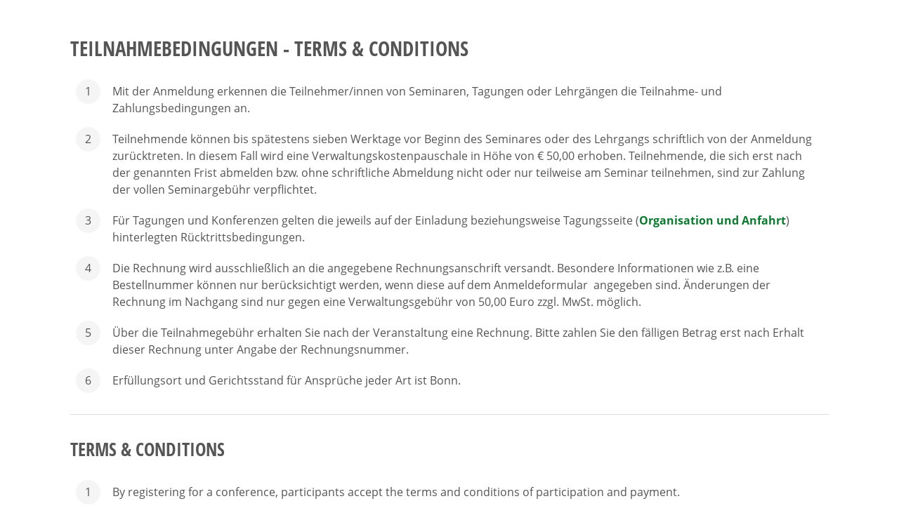

--- FILE ---
content_type: text/html; charset=utf-8
request_url: https://www.bvse.de/sachverstand-bvse-recycling/bildungszentrum/teilnahmebedingungen.html?tmpl=component
body_size: 3111
content:
<!DOCTYPE html PUBLIC "-//W3C//DTD XHTML 1.0 Transitional//EN" "http://www.w3.org/TR/xhtml1/DTD/xhtml1-transitional.dtd">
<html xmlns="http://www.w3.org/1999/xhtml" xml:lang="de-de" lang="de-de" dir="ltr">


<head>
        <meta charset="utf-8">
	<meta property="og:title" content="Teilnahmebedingungen - Terms &amp;amp; Conditions">
	<meta property="og:type" content="article">
	<meta property="og:url" content="https://www.bvse.de/sachverstand-bvse-recycling/bildungszentrum/teilnahmebedingungen.html?tmpl=component">
	<meta property="og:site_name" content="bvse">
	<meta property="og:description" content=" Mit der Anmeldung erkennen die Teilnehmer/innen von Seminaren, Tagungen oder Lehrgängen die Teilnahme- und Zahlungsbedingungen an. Teilnehmende können bis spätestens sieben Werktage vor Beginn des Seminares oder des Lehrgangs schriftlich von der Anmeldung zurücktreten. In diesem Fall wird eine Verwaltungskostenpauschale in Höhe von € 50,00 erhoben. Teilnehmende, die sich erst nach der genannten Frist abmelden bzw. ohne schriftliche Abmeldung nicht oder nur teilweise am Seminar teilnehmen, sind zur Zahlung der vollen Seminargebühr verpflichtet. Für Tagungen und Konferenzen gelten die jeweils auf der Einladung beziehungsweise Tagungsseite  hinterlegten Rücktrittsbedingungen. Die Rechnung wird ausschließlich an die angegebene Rechnungsanschrift versandt. Besondere Informationen wie z.B. eine Bestellnummer können nur berücksichtigt werden, wenn diese auf dem Anmeldeformular  angegeben sind. Änderungen der Rechnung im Nachgang sind nur gegen eine Verwaltungsgebühr von 50,00 Euro zzgl. MwSt. möglich. Über die Teilnahmegebühr erhalten Sie nach der Veranstaltung eine Rechnung. Bitte zahlen Sie den fälligen Betrag erst nach Erhalt dieser Rechnung unter Angabe der Rechnungsnummer. Erfüllungsort und Gerichtsstand für Ansprüche jeder Art ist Bonn.  Terms &amp;amp; Conditions  By registering for a conference, participants accept the terms and conditions of participation and payment. For meetings and conferences, the cancellation conditions stated on the invitation or conference website  shall apply. We will sent the invoice only to the billing address provided. Special information such as an order number can only be taken into account if it is stated on the registration form after the company name. We will sent the invoice for the participation fee after the event. Please do not pay the amount due until you have received this invoice, quoting the invoice number. Place of performance and jurisdiction for claims of any kind is Bonn. ">
	<meta name="description" content="Der Mittelstand im bvse steht für Sekundärrohstoffe, Recycling, Entsorgung und arbeitet für eine Wirtschaft, die Wert legt auf Nachhaltigkeit und Ressourceneffi">
	<meta name="generator" content="Joomla! - Open Source Content Management">
	<title>bvse – Teilnahmebedingungen - Terms &amp; Conditions</title>
	<link href="/templates/bvse/favicon.ico" rel="icon" type="image/vnd.microsoft.icon">
	<link href="/plugins/system/cookiehint/css/bvse.css?6507db" rel="stylesheet">
	<link href="https://www.bvse.de/media/plg_jooag_shariff/assets/shariff.complete.css" rel="stylesheet">
	<link href="/media/plg_system_jcepro/site/css/content.min.css?86aa0286b6232c4a5b58f892ce080277" rel="stylesheet">
	<style>#redim-cookiehint-bottom {position: fixed; z-index: 99999; left: 0px; right: 0px; bottom: 0px; top: auto !important;}</style>
<script src="/media/vendor/jquery/js/jquery.min.js?3.7.1"></script>
	<script src="/media/legacy/js/jquery-noconflict.min.js?504da4"></script>
	<script type="application/json" class="joomla-script-options new">{"joomla.jtext":{"MDL_MODALTXT_CLOSE":"schlie\u00dfen","MDL_MODALTXT_PREVIOUS":"zur\u00fcck","MDL_MODALTXT_NEXT":"weiter"},"system.paths":{"root":"","rootFull":"https:\/\/www.bvse.de\/","base":"","baseFull":"https:\/\/www.bvse.de\/"},"csrf.token":"20f3a3d2bc22e3778c5fd7cec9d45eaa"}</script>
	<script src="/media/system/js/core.min.js?a3d8f8"></script>
	<script src="https://www.bvse.de/media/plg_jooag_shariff/assets/shariff.complete.js"></script>
	<script type="application/ld+json">{"@context":"https://schema.org","@graph":[{"@type":"Organization","@id":"https://www.bvse.de/#/schema/Organization/base","name":"bvse","url":"https://www.bvse.de/"},{"@type":"WebSite","@id":"https://www.bvse.de/#/schema/WebSite/base","url":"https://www.bvse.de/","name":"bvse","publisher":{"@id":"https://www.bvse.de/#/schema/Organization/base"},"potentialAction":{"@type":"SearchAction","target":"https://www.bvse.de/suchen.html?q={search_term_string}","query-input":"required name=search_term_string"}},{"@type":"WebPage","@id":"https://www.bvse.de/#/schema/WebPage/base","url":"https://www.bvse.de/sachverstand-bvse-recycling/bildungszentrum/teilnahmebedingungen.html?tmpl=component","name":"bvse – Teilnahmebedingungen - Terms & Conditions","description":"Der Mittelstand im bvse steht für Sekundärrohstoffe, Recycling, Entsorgung und arbeitet für eine Wirtschaft, die Wert legt auf Nachhaltigkeit und Ressourceneffi","isPartOf":{"@id":"https://www.bvse.de/#/schema/WebSite/base"},"about":{"@id":"https://www.bvse.de/#/schema/Organization/base"},"inLanguage":"de-DE"},{"@type":"Article","@id":"https://www.bvse.de/#/schema/com_content/article/38","name":"Teilnahmebedingungen - Terms & Conditions","headline":"Teilnahmebedingungen - Terms & Conditions","inLanguage":"de-DE","isPartOf":{"@id":"https://www.bvse.de/#/schema/WebPage/base"}}]}</script>
	<script>jQuery(document).ready(function() {var buttonsContainer = jQuery(".shariff");new Shariff(buttonsContainer);});</script>


	<link rel="stylesheet" href="/templates/bvse/css/template.css" type="text/css" media="screen" />
	<link rel="stylesheet" href="/templates/bvse/css/print.css" type="text/css"  media="Print" />

	<style>

			
	
	
	
	
	:root {
		--templatecolor: #0b7a2e;
		--textcolor:#555555;
		--linkcolor: #86af00;
		--advancedcolor:#86af00;


	}
	

input[type="radio"] {
  appearance: radio;
}
	
	
	
	
	

		#component article {padding:10px}
		.shariff {display:none}
	</style>


	
	



</head>
<body>
<div id="component">
		

        <article class="item-page" itemscope itemtype="https://schema.org/Article">
	<meta itemprop="inLanguage" content="de-DE">
	
		

		
	

		
			
			<header class="page-header">
			<h2 itemprop="headline">
				Teilnahmebedingungen - Terms &amp; Conditions			</h2>
			
					</header>
	
	
			
		
		
			
		

			
						<div itemprop="articleBody" class="com-content-article__body">
			<ol>
<li>Mit der Anmeldung erkennen die Teilnehmer/innen von Seminaren, Tagungen oder Lehrgängen die Teilnahme- und Zahlungsbedingungen an.</li>
<li>Teilnehmende können bis spätestens sieben Werktage vor Beginn des Seminares oder des Lehrgangs schriftlich von der Anmeldung zurücktreten. In diesem Fall wird eine Verwaltungskostenpauschale in Höhe von € 50,00 erhoben. Teilnehmende, die sich erst nach der genannten Frist abmelden bzw. ohne schriftliche Abmeldung nicht oder nur teilweise am Seminar teilnehmen, sind zur Zahlung der vollen Seminargebühr verpflichtet.</li>
<li>Für Tagungen und Konferenzen gelten die jeweils auf der Einladung beziehungsweise Tagungsseite (<a href="https://altpapiertag.bvse.de/de/organisation-anreise" target="_blank" rel="noopener"><strong>Organisation und Anfahrt</strong></a>) hinterlegten Rücktrittsbedingungen.</li>
<li>Die Rechnung wird ausschließlich an die angegebene Rechnungsanschrift versandt. Besondere Informationen wie z.B. eine Bestellnummer können nur berücksichtigt werden, wenn diese auf dem Anmeldeformular&nbsp; angegeben sind.&nbsp;Änderungen der Rechnung im Nachgang sind nur gegen eine Verwaltungsgebühr von 50,00 Euro zzgl. MwSt. möglich.</li>
<li>Über die Teilnahmegebühr erhalten Sie nach der Veranstaltung eine Rechnung. Bitte zahlen Sie den fälligen Betrag erst nach Erhalt dieser Rechnung unter Angabe der Rechnungsnummer.</li>
<li>Erfüllungsort und Gerichtsstand für Ansprüche jeder Art ist Bonn.</li>
</ol><hr />
<h1>Terms &amp; Conditions</h1>
<ol>
<li>By registering for a conference, participants accept the terms and conditions of participation and payment.</li>
<li>For meetings and conferences, the cancellation conditions stated on the invitation or conference website (<strong><a href="https://altpapiertag.bvse.de/en/organisational-notes" target="_blank" rel="noopener">see organisational notes</a></strong>) shall apply.</li>
<li>We will sent the invoice only to the billing address provided. Special information such as an order number can only be taken into account if it is stated on the registration form after the company name.</li>
<li>We will sent the invoice for the participation fee after the event. Please do not pay the amount due until you have received this invoice, quoting the invoice number.</li>
<li>Place of performance and jurisdiction for claims of any kind is Bonn.</li>
</ol> 		</div>
		
												
		
				
												
	


	
	
			
<div class="articlefooter"><div class="shariff" data-lang="de" data-orientation="horizontal" data-theme="color" data-button-style="standard"data-media-url="null"data-twitter-via="@bvsenews" data-services="[&quot;linkedin&quot;,&quot;twitter&quot;,&quot;facebook&quot;]"></div>
<p class="print"><a href="#" onclick="window.print(); return false()" title="Beitrag ausdrucken"> 				<img src="/templates/bvse/images/system/printButton.png" alt="Drucken">	</a></p></div>



</article>

		
	</div>
</body>
</html>